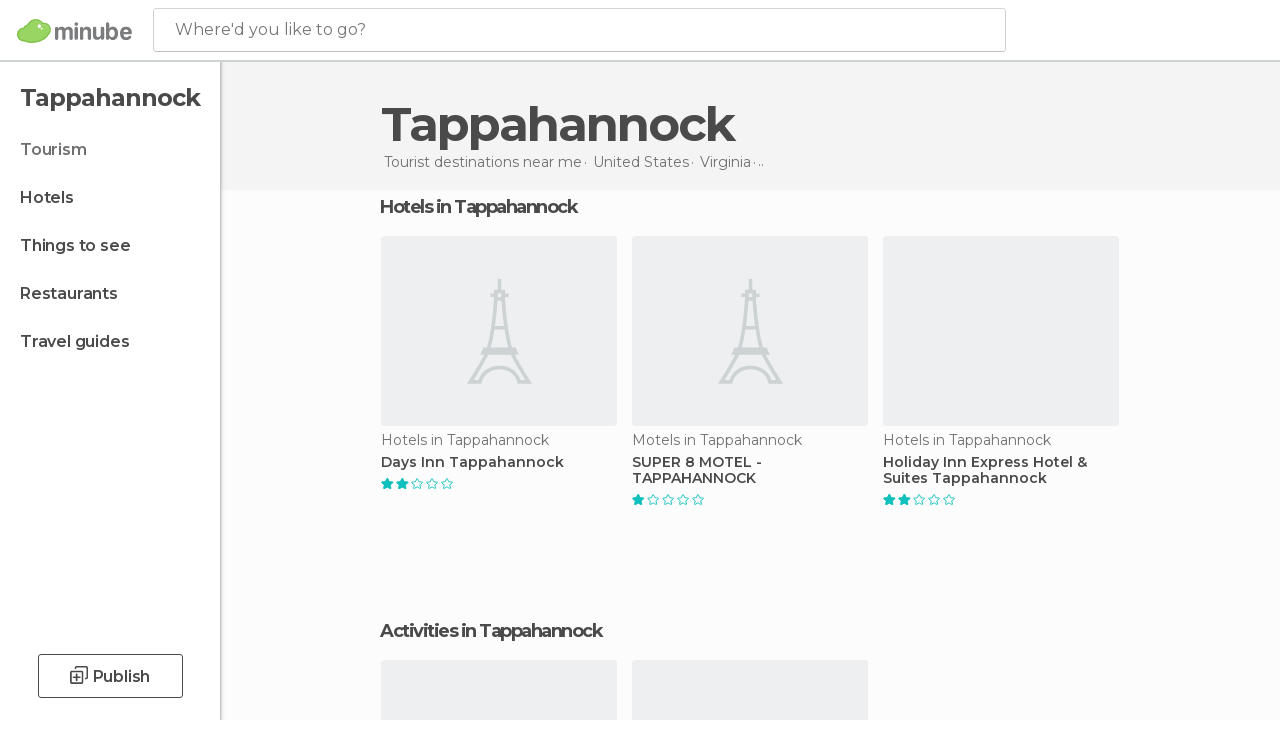

--- FILE ---
content_type: application/javascript; charset=utf-8
request_url: https://fundingchoicesmessages.google.com/f/AGSKWxX43fpG_x1_RAuNOkXfwI-Jl6C9xsSuU2EljQZhz8ecWouGdeIsSBofgshXpOuP-N8L9yLxf_vwkOuvPymzGUoTH4KlbQcP7wvWF8xEoUmoGrLM6BVag7WVHdWPs3w_zOZyuFxXBoIaNeuduB_NQ7nGGI4XEIL9in2oTuCO8AHr2O7-Vip1weFov9mJ/__advertisement//securepubads.-ads/video./adim.html?ad/advolatility.
body_size: -1288
content:
window['3b755185-456e-4da7-a566-cb94acd64644'] = true;